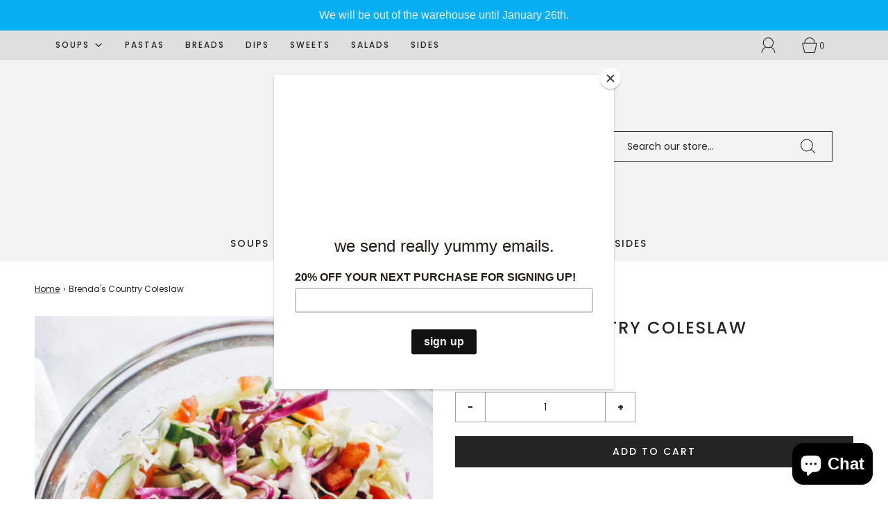

--- FILE ---
content_type: text/css
request_url: https://www.whatscookineasymeals.com/cdn/shop/t/2/assets/custom.css?v=60929843993882887651633615372
body_size: -844
content:
/*# sourceMappingURL=/cdn/shop/t/2/assets/custom.css.map?v=60929843993882887651633615372 */
